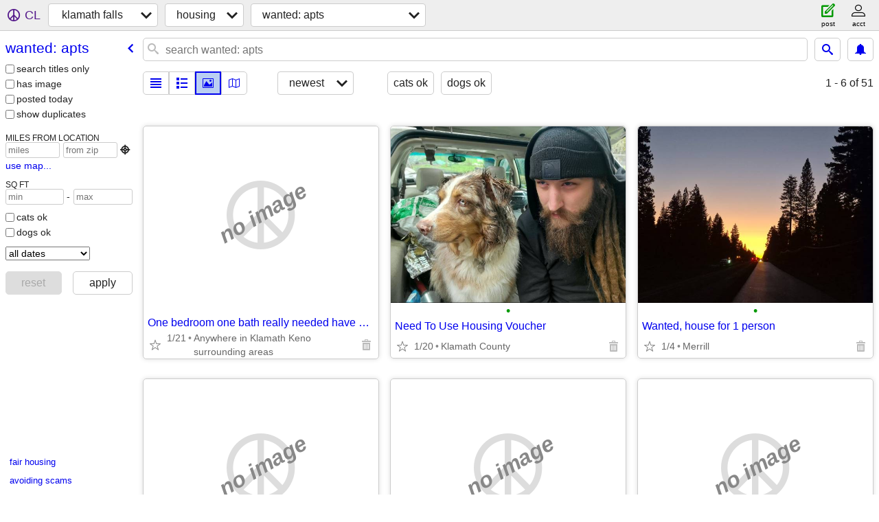

--- FILE ---
content_type: text/html; charset=utf-8
request_url: https://klamath.craigslist.org/search/hou
body_size: 2718
content:
<!DOCTYPE html>
<html>
<head>
    
	<meta charset="UTF-8">
	<meta http-equiv="X-UA-Compatible" content="IE=Edge">
	<meta name="viewport" content="width=device-width,initial-scale=1">
	<meta property="og:site_name" content="craigslist">
	<meta name="twitter:card" content="preview">
	<meta property="og:title" content="klamath falls wanted: apts - craigslist">
	<meta name="description" content="klamath falls wanted: apts - craigslist">
	<meta property="og:description" content="klamath falls wanted: apts - craigslist">
	<meta property="og:url" content="https://klamath.craigslist.org/search/hou">
	<title>klamath falls wanted: apts - craigslist</title>
	<link rel="canonical" href="https://klamath.craigslist.org/search/hou">
	<link rel="alternate" href="https://klamath.craigslist.org/search/hou" hreflang="x-default">



    <link rel="icon" href="/favicon.ico" id="favicon" />

<script type="application/ld+json" id="ld_searchpage_data" >
    {"breadcrumb":{"itemListElement":[{"item":"https://klamath.craigslist.org","name":"klamath.craigslist.org","@type":"ListItem","position":1},{"item":"https://klamath.craigslist.org/search/hhh","name":"housing","@type":"ListItem","position":2},{"position":3,"@type":"ListItem","name":"wanted: apts","item":"https://klamath.craigslist.org/search/hou"}],"@type":"BreadcrumbList","@context":"https://schema.org"},"@context":"https://schema.org","@type":"SearchResultsPage","description":"Wanted: Apts in Klamath Falls, OR"}
</script>


<script type="application/ld+json" id="ld_searchpage_results" >
    {"itemListElement":[],"@type":"ItemList","@context":"https://schema.org"}
</script>

    <style>
        body {
            font-family: sans-serif;
        }

        #no-js {
            position: fixed;
            z-index: 100000;
            top: 0;
            bottom: 0;
            left: 0;
            right: 0;
            overflow:auto;
            margin: 0;
            background: transparent;
        }

        #no-js h1 {
            margin: 0;
            padding: .5em;
            color: #00E;
            background-color: #cccccc;
        }

        #no-js  p {
            margin: 1em;
        }

        .no-js header,
        .no-js form,
        .no-js .tsb,
        .unsupported-browser header,
        .unsupported-browser form,
        .unsupported-browser .tsb {
            display: none;
        }

        #curtain {
            display: none;
            position: fixed;
            z-index: 9000;
            top: 0;
            bottom: 0;
            left: 0;
            right: 0;
            margin: 0;
            padding: 0;
            border: 0;
            background: transparent;
        }

        .show-curtain #curtain {
            display: block;
        }

        #curtain .cover,
        #curtain .content {
            position: absolute;
            display: block;
            top: 0;
            bottom: 0;
            left: 0;
            right: 0;
            margin: 0;
            padding: 0;
            border: 0;
        }

        #curtain .cover {
            z-index: 1;
            background-color: white;
        }

        .show-curtain #curtain .cover {
            opacity: 0.7;
        }

        .show-curtain.clear #curtain .cover {
            opacity: 0;
        }

        .show-curtain.opaque #curtain .cover {
            opacity: 1;
        }

        #curtain .content {
            z-index: 2;
            background: transparent;
            color: #00E;

            display: flex;
            flex-direction: column;
            justify-content: center;
            align-items: center;
        }

        .unrecoverable #curtain .content,
        .unsupported-browser #curtain .content {
            display: block;
            align-items: start;
        }

        #curtain h1 {
            margin: 0;
            padding: .5em;
            background-color: #cccccc;
        }

        #curtain  p {
            margin: 1em;
            color: black;
        }

        .pacify #curtain .icom-:after {
            content: "\eb23";
        }

        #curtain .text {
            display: none;
        }

        .loading #curtain .text.loading,
        .reading #curtain .text.reading,
        .writing #curtain .text.writing,
        .saving #curtain .text.saving,
        .searching #curtain .text.searching,
        .unrecoverable #curtain .text.unrecoverable,
        .message #curtain .text.message {
            display: block;
        }

        .unrecoverable #curtain .text.unrecoverable {
        }

        @keyframes rotate {
            from {
                transform: rotate(0deg);
            }
            to {
                transform: rotate(359deg);
            }
        }

        .pacify #curtain .icom- {
            font-size: 3em;
            animation: rotate 2s infinite linear;
        }
    </style>

    <style>
        body {
            margin: 0;
            border: 0;
            padding: 0;
        }

        ol.cl-static-search-results, .cl-static-header {
            display:none;
        }

        .no-js ol.cl-static-search-results, .no-js .cl-static-header {
            display:block;
        }
    </style>


</head>

<body  class="no-js"  >



    <div class="cl-content">
        <main>
        </main>
    </div>

    <div id="curtain">
        <div class="cover"></div>
        <div class="content">
            <div class="icom-"></div>
            <div class="text loading">loading</div>
            <div class="text reading">reading</div>
            <div class="text writing">writing</div>
            <div class="text saving">saving</div>
            <div class="text searching">searching</div>
            <div id="curtainText" class="text message"></div>
            <div class="text unrecoverable">
                 <p><a id="cl-unrecoverable-hard-refresh" href="#" onclick="location.reload(true);">refresh the page.</a></p>
             </div>
         </div>
    </div>



    <script>
        (function() {
            try {
                window.onpageshow = function(event) {
                    if (event.persisted && cl.upTime()>1000 && /iPhone/.test(navigator.userAgent)) {
                        window.location.reload();
                    }
                };

                window.addEventListener('DOMContentLoaded', function() {
                    document.body.classList.remove('no-js');
                });
                document.body.classList.remove('no-js');
            } catch(e) {
                console.log(e);
            }
        })();
    </script>

    
     
     <script src="https://www.craigslist.org/static/www/d58afecda5261cb9fcb91b2d144412254d004485.js" crossorigin="anonymous"></script>
     <script>
         window.cl.init(
             'https://www.craigslist.org/static/www/',
             '',
             'www',
             'search',
             {
'defaultLocale': "en_US",
'initialCategoryAbbr': "hou",
'location': {"city":"Klamath Falls","region":"OR","radius":14,"areaId":675,"postal":"97602","country":"US","lat":42.225,"lon":-121.78,"url":"klamath.craigslist.org"},
'seoLinks': 0
},
             0
         );
     </script>
     

    
    <iframe id="cl-local-storage" src="https://www.craigslist.org/static/www/localStorage-092e9f9e2f09450529e744902aa7cdb3a5cc868d.html" style="display:none;"></iframe>
    


    <script>
        window.cl.specialCurtainMessages = {
            unsupportedBrowser: [
                "We've detected you are using a browser that is missing critical features.",
                "Please visit craigslist from a modern browser."
            ],
            unrecoverableError: [
                "There was an error loading the page."
            ]
        };
    </script>
    <div class="cl-static-header">
        <a href="/">craigslist</a>
            <h1>Wanted: Apts in Klamath Falls, OR</h1>
    </div>

    <ol class="cl-static-search-results">
        <li class="cl-static-hub-links">
            <div>see also</div>
        </li>
        <li class="cl-static-search-result" title="One bedroom one bath really needed have hud about you">
            <a href="https://klamath.craigslist.org/hou/d/one-bedroom-one-bath-really-needed-have/7907046988.html">
                <div class="title">One bedroom one bath really needed have hud about you</div>

                <div class="details">
                    <div class="price">$0</div>
                    <div class="location">
                        Anywhere in Klamath Keno surrounding areas
                    </div>
                </div>
            </a>
        </li>
        <li class="cl-static-search-result" title="Need To Use Housing Voucher">
            <a href="https://klamath.craigslist.org/hou/d/need-to-use-housing-voucher/7906827100.html">
                <div class="title">Need To Use Housing Voucher</div>

                <div class="details">
                    <div class="price">$0</div>
                    <div class="location">
                        Klamath County
                    </div>
                </div>
            </a>
        </li>
        <li class="cl-static-search-result" title="Wanted, house for 1 person">
            <a href="https://klamath.craigslist.org/hou/d/wanted-house-for-person/7906367544.html">
                <div class="title">Wanted, house for 1 person</div>

                <div class="details">
                    <div class="price">$0</div>
                    <div class="location">
                        Merrill
                    </div>
                </div>
            </a>
        </li>
        <li class="cl-static-search-result" title="Housing needed">
            <a href="https://klamath.craigslist.org/hou/d/housing-needed/7904151237.html">
                <div class="title">Housing needed</div>

                <div class="details">
                    <div class="price">$0</div>
                    <div class="location">
                        Klamath falls
                    </div>
                </div>
            </a>
        </li>
        <li class="cl-static-search-result" title="Need room to rent for two people and service animal">
            <a href="https://klamath.craigslist.org/hou/d/need-room-to-rent-for-two-people-and/7903137316.html">
                <div class="title">Need room to rent for two people and service animal</div>

                <div class="details">
                    <div class="price">$0</div>
                    <div class="location">
                        Klamath falls
                    </div>
                </div>
            </a>
        </li>
        <li class="cl-static-search-result" title="Relocating back to Oregon, looking for a rental home.">
            <a href="https://klamath.craigslist.org/hou/d/relocating-back-to-oregon-looking-for/7901269890.html">
                <div class="title">Relocating back to Oregon, looking for a rental home.</div>

                <div class="details">
                    <div class="price">$0</div>
                    <div class="location">
                        ANY
                    </div>
                </div>
            </a>
        </li>
    </ol>
</body>
</html>
